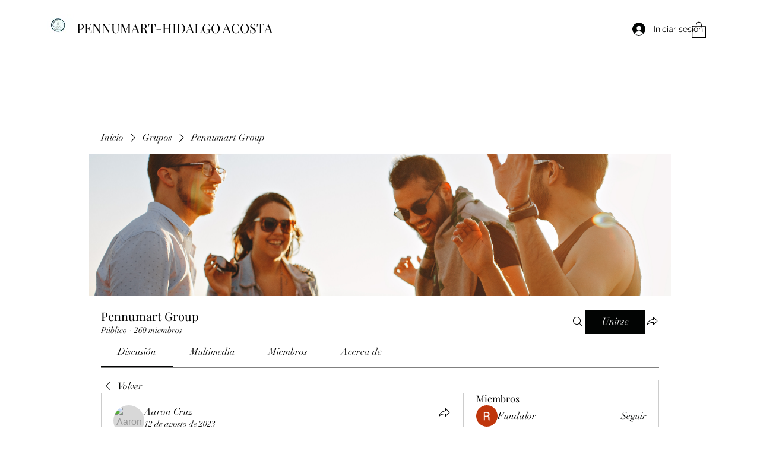

--- FILE ---
content_type: text/html; charset=utf-8
request_url: https://www.google.com/recaptcha/api2/aframe
body_size: 224
content:
<!DOCTYPE HTML><html><head><meta http-equiv="content-type" content="text/html; charset=UTF-8"></head><body><script nonce="J78Yirbnfu-HJk9bzz7VkQ">/** Anti-fraud and anti-abuse applications only. See google.com/recaptcha */ try{var clients={'sodar':'https://pagead2.googlesyndication.com/pagead/sodar?'};window.addEventListener("message",function(a){try{if(a.source===window.parent){var b=JSON.parse(a.data);var c=clients[b['id']];if(c){var d=document.createElement('img');d.src=c+b['params']+'&rc='+(localStorage.getItem("rc::a")?sessionStorage.getItem("rc::b"):"");window.document.body.appendChild(d);sessionStorage.setItem("rc::e",parseInt(sessionStorage.getItem("rc::e")||0)+1);localStorage.setItem("rc::h",'1768700078144');}}}catch(b){}});window.parent.postMessage("_grecaptcha_ready", "*");}catch(b){}</script></body></html>